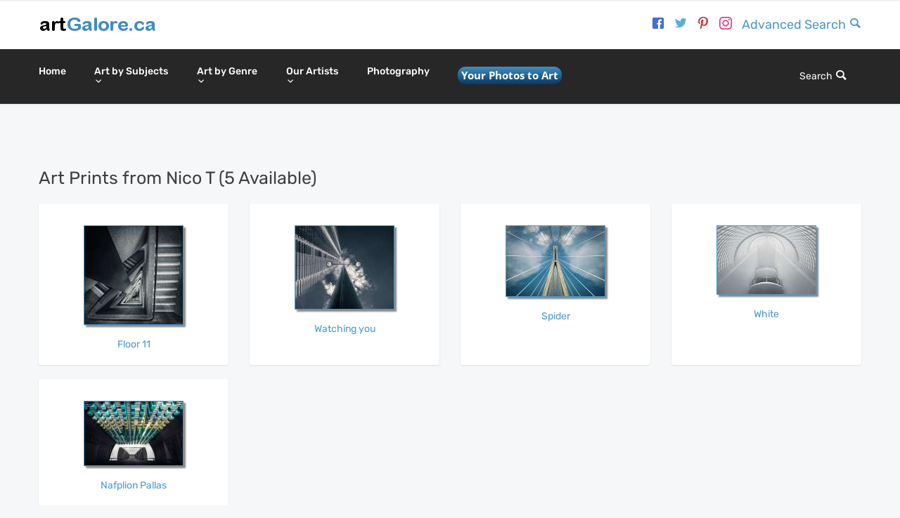

--- FILE ---
content_type: text/html;charset=UTF-8
request_url: https://artgalore.ca/artlist2.cfm?lname=T&fname=Nico
body_size: 15638
content:
<!DOCTYPE html>
<html lang="en">

<head>
<meta charset="utf-8">
<meta name="viewport" content="width=device-width, initial-scale=1.0">
<link rel="shortcut icon" href="style/images/favicon.png">

 

<title>5 Nico T Art Prints | Free Shipping $139+ | artGalore Canada</title>  
    


<meta name="description" content="Browse 5 Nico T art prints and posters. Premium quality reproductions, multiple sizes, custom framing available. Canada-wide shipping, free over $139. Trusted since 2001.">
    
 <!-- FIXED CANONICAL URL CODE - Replace the problematic section -->



<link rel="canonical" href="https://artgalore.ca/artlist2.cfm?lname=T&fname=Nico">

    <!-- DYNAMIC ARTIST SCHEMA -->


<!-- ORGANIZATION SCHEMA -->
<script type="application/ld+json">
{
  "@context": "https://schema.org",
  "@type": "Organization",
  "name": "artGalore",
  "url": "https://artgalore.ca",
  "logo": "https://artgalore.ca/style/images/logo.png",
  "foundingDate": "2001",
  "description": "Canadian ecommerce retailer of art prints, posters, canvas prints, and custom frames serving Ontario, Quebec, BC, Alberta and the rest of Canada since 2001.",
  "address": {
    "@type": "PostalAddress",
    "streetAddress": "1660 Trinity Dr",
    "addressLocality": "Mississauga",
    "addressRegion": "ON", 
    "postalCode": "L5T 1L6",
    "addressCountry": "CA"
  },
  "telephone": "226-887-9807",
  "email": "sales@artgalore.ca"
}
</script>
 
<!-- PRODUCT COLLECTION SCHEMA - Add this after the existing Organization schema -->
<script type="application/ld+json">
{
  "@context": "https://schema.org",
  "@type": "WebPage",
  "name": "Nico T Art Prints Collection - 5 Available | artGalore.ca",
  "description": "Browse 5 Nico T art prints and posters. Premium quality reproductions available as prints, canvas, framed, and wood mounted options.",
  "url": "https://artgalore.ca/artlist2.cfm?lname=T&fname=Nico",
  "mainEntity": {
    "@type": "ItemList",
    "name": "Nico T Art Collection",
    "description": "Art prints and posters by Nico T",
    "numberOfItems": 5,
    "itemListElement": [
      
          {
            "@type": "Product",
            "position": 1,
            "name": "Floor 11",
            "description": "Floor 11 by Nico T - Available as art prints, canvas, framed, and wood mounted. Multiple sizes available.",
            "image": "https://dtb7v7dvcbqdl.cloudfront.net/thumbs/67/67_226431_thumb.jpg",
            "url": "https://artgalore.ca/details.cfm?id=693953%2D226431",
            "brand": {
              "@type": "Brand",
              "name": "artGalore.ca"
            },
            "artist": {
              "@type": "Person",
              "name": "Nico T"
            },
            "offers": {
              "@type": "AggregateOffer",
              "priceCurrency": "CAD",
              "lowPrice": "29.95",
              "highPrice": "499.95",
              "offerCount": "4",
              "availability": "https://schema.org/InStock",
              "seller": {
                "@type": "Organization",
                "name": "artGalore.ca",
                "url": "https://artgalore.ca"
              },
              "offers": [
                {
                  "@type": "Offer",
                  "name": "Art Print",
                  "description": "High-quality art print on premium paper",
                  "price": "57.95",
                  "priceCurrency": "CAD",
                  "availability": "https://schema.org/InStock"
                },
                {
                  "@type": "Offer", 
                  "name": "Canvas Print",
                  "description": "Stretched canvas print ready to hang",
                  "price": "129.95",
                  "priceCurrency": "CAD",
                  "availability": "https://schema.org/InStock"
                },
                {
                  "@type": "Offer",
                  "name": "Framed Print", 
                  "description": "Custom framed art print with matting",
                  "price": "249.95",
                  "priceCurrency": "CAD",
                  "availability": "https://schema.org/InStock"
                },
                {
                  "@type": "Offer",
                  "name": "Wood Mounted",
                  "description": "Wood mounted print for modern display",
                  "price": "119.95", 
                  "priceCurrency": "CAD",
                  "availability": "https://schema.org/InStock"
                }
              ]
            },
            "category": "Art Print"
          }, 
          {
            "@type": "Product",
            "position": 2,
            "name": "Watching you",
            "description": "Watching you by Nico T - Available as art prints, canvas, framed, and wood mounted. Multiple sizes available.",
            "image": "https://dtb7v7dvcbqdl.cloudfront.net/thumbs/67/67_114088_thumb.jpg",
            "url": "https://artgalore.ca/details.cfm?id=693772%2D114088",
            "brand": {
              "@type": "Brand",
              "name": "artGalore.ca"
            },
            "artist": {
              "@type": "Person",
              "name": "Nico T"
            },
            "offers": {
              "@type": "AggregateOffer",
              "priceCurrency": "CAD",
              "lowPrice": "29.95",
              "highPrice": "499.95",
              "offerCount": "4",
              "availability": "https://schema.org/InStock",
              "seller": {
                "@type": "Organization",
                "name": "artGalore.ca",
                "url": "https://artgalore.ca"
              },
              "offers": [
                {
                  "@type": "Offer",
                  "name": "Art Print",
                  "description": "High-quality art print on premium paper",
                  "price": "57.95",
                  "priceCurrency": "CAD",
                  "availability": "https://schema.org/InStock"
                },
                {
                  "@type": "Offer", 
                  "name": "Canvas Print",
                  "description": "Stretched canvas print ready to hang",
                  "price": "129.95",
                  "priceCurrency": "CAD",
                  "availability": "https://schema.org/InStock"
                },
                {
                  "@type": "Offer",
                  "name": "Framed Print", 
                  "description": "Custom framed art print with matting",
                  "price": "249.95",
                  "priceCurrency": "CAD",
                  "availability": "https://schema.org/InStock"
                },
                {
                  "@type": "Offer",
                  "name": "Wood Mounted",
                  "description": "Wood mounted print for modern display",
                  "price": "119.95", 
                  "priceCurrency": "CAD",
                  "availability": "https://schema.org/InStock"
                }
              ]
            },
            "category": "Art Print"
          }, 
          {
            "@type": "Product",
            "position": 3,
            "name": "Spider",
            "description": "Spider by Nico T - Available as art prints, canvas, framed, and wood mounted. Multiple sizes available.",
            "image": "https://dtb7v7dvcbqdl.cloudfront.net/thumbs/67/67_253196_thumb.jpg",
            "url": "https://artgalore.ca/details.cfm?id=506850%2D253196",
            "brand": {
              "@type": "Brand",
              "name": "artGalore.ca"
            },
            "artist": {
              "@type": "Person",
              "name": "Nico T"
            },
            "offers": {
              "@type": "AggregateOffer",
              "priceCurrency": "CAD",
              "lowPrice": "29.95",
              "highPrice": "499.95",
              "offerCount": "4",
              "availability": "https://schema.org/InStock",
              "seller": {
                "@type": "Organization",
                "name": "artGalore.ca",
                "url": "https://artgalore.ca"
              },
              "offers": [
                {
                  "@type": "Offer",
                  "name": "Art Print",
                  "description": "High-quality art print on premium paper",
                  "price": "57.95",
                  "priceCurrency": "CAD",
                  "availability": "https://schema.org/InStock"
                },
                {
                  "@type": "Offer", 
                  "name": "Canvas Print",
                  "description": "Stretched canvas print ready to hang",
                  "price": "129.95",
                  "priceCurrency": "CAD",
                  "availability": "https://schema.org/InStock"
                },
                {
                  "@type": "Offer",
                  "name": "Framed Print", 
                  "description": "Custom framed art print with matting",
                  "price": "249.95",
                  "priceCurrency": "CAD",
                  "availability": "https://schema.org/InStock"
                },
                {
                  "@type": "Offer",
                  "name": "Wood Mounted",
                  "description": "Wood mounted print for modern display",
                  "price": "119.95", 
                  "priceCurrency": "CAD",
                  "availability": "https://schema.org/InStock"
                }
              ]
            },
            "category": "Art Print"
          }, 
          {
            "@type": "Product",
            "position": 4,
            "name": "White",
            "description": "White by Nico T - Available as art prints, canvas, framed, and wood mounted. Multiple sizes available.",
            "image": "https://dtb7v7dvcbqdl.cloudfront.net/thumbs/67/67_270030_thumb.jpg",
            "url": "https://artgalore.ca/details.cfm?id=470464%2D270030",
            "brand": {
              "@type": "Brand",
              "name": "artGalore.ca"
            },
            "artist": {
              "@type": "Person",
              "name": "Nico T"
            },
            "offers": {
              "@type": "AggregateOffer",
              "priceCurrency": "CAD",
              "lowPrice": "29.95",
              "highPrice": "499.95",
              "offerCount": "4",
              "availability": "https://schema.org/InStock",
              "seller": {
                "@type": "Organization",
                "name": "artGalore.ca",
                "url": "https://artgalore.ca"
              },
              "offers": [
                {
                  "@type": "Offer",
                  "name": "Art Print",
                  "description": "High-quality art print on premium paper",
                  "price": "57.95",
                  "priceCurrency": "CAD",
                  "availability": "https://schema.org/InStock"
                },
                {
                  "@type": "Offer", 
                  "name": "Canvas Print",
                  "description": "Stretched canvas print ready to hang",
                  "price": "129.95",
                  "priceCurrency": "CAD",
                  "availability": "https://schema.org/InStock"
                },
                {
                  "@type": "Offer",
                  "name": "Framed Print", 
                  "description": "Custom framed art print with matting",
                  "price": "249.95",
                  "priceCurrency": "CAD",
                  "availability": "https://schema.org/InStock"
                },
                {
                  "@type": "Offer",
                  "name": "Wood Mounted",
                  "description": "Wood mounted print for modern display",
                  "price": "119.95", 
                  "priceCurrency": "CAD",
                  "availability": "https://schema.org/InStock"
                }
              ]
            },
            "category": "Art Print"
          }, 
          {
            "@type": "Product",
            "position": 5,
            "name": "Nafplion Pallas",
            "description": "Nafplion Pallas by Nico T - Available as art prints, canvas, framed, and wood mounted. Multiple sizes available.",
            "image": "https://dtb7v7dvcbqdl.cloudfront.net/thumbs/67/67_241892_thumb.jpg",
            "url": "https://artgalore.ca/details.cfm?id=470393%2D241892",
            "brand": {
              "@type": "Brand",
              "name": "artGalore.ca"
            },
            "artist": {
              "@type": "Person",
              "name": "Nico T"
            },
            "offers": {
              "@type": "AggregateOffer",
              "priceCurrency": "CAD",
              "lowPrice": "29.95",
              "highPrice": "499.95",
              "offerCount": "4",
              "availability": "https://schema.org/InStock",
              "seller": {
                "@type": "Organization",
                "name": "artGalore.ca",
                "url": "https://artgalore.ca"
              },
              "offers": [
                {
                  "@type": "Offer",
                  "name": "Art Print",
                  "description": "High-quality art print on premium paper",
                  "price": "57.95",
                  "priceCurrency": "CAD",
                  "availability": "https://schema.org/InStock"
                },
                {
                  "@type": "Offer", 
                  "name": "Canvas Print",
                  "description": "Stretched canvas print ready to hang",
                  "price": "129.95",
                  "priceCurrency": "CAD",
                  "availability": "https://schema.org/InStock"
                },
                {
                  "@type": "Offer",
                  "name": "Framed Print", 
                  "description": "Custom framed art print with matting",
                  "price": "249.95",
                  "priceCurrency": "CAD",
                  "availability": "https://schema.org/InStock"
                },
                {
                  "@type": "Offer",
                  "name": "Wood Mounted",
                  "description": "Wood mounted print for modern display",
                  "price": "119.95", 
                  "priceCurrency": "CAD",
                  "availability": "https://schema.org/InStock"
                }
              ]
            },
            "category": "Art Print"
          } 
    ]
  },
  "breadcrumb": {
    "@type": "BreadcrumbList",
    "itemListElement": [
      {
        "@type": "ListItem",
        "position": 1,
        "name": "Home",
        "item": "https://artgalore.ca/"
      },
      {
        "@type": "ListItem",
        "position": 2,
        "name": "Artists",
        "item": "https://artgalore.ca/artists.cfm"
      },
      {
        "@type": "ListItem",
        "position": 3,
        "name": "Nico T",
        "item": "https://artgalore.ca/artlist2.cfm?lname=T&fname=Nico"
      }
    ]
  }
}
</script>
    

<!-- OPEN GRAPH TAGS -->
<meta property="og:title" content="5 Nico T Art Prints | Free Shipping $139+ | artGalore Canada">
<meta property="og:description" content="Browse 5 Nico T art prints and posters. Premium quality reproductions, multiple sizes, custom framing available. Canada-wide shipping, free over $139. Trusted since 2001.">
<meta property="og:url" content="https://artgalore.ca/artlist2.cfm?lname=T&fname=Nico">
<meta property="og:type" content="website">
<meta property="og:site_name" content="artGalore">

<link rel="stylesheet" type="text/css" href="https://artgalore.ca/style/css/bootstrap.min.css">
<link rel="stylesheet" type="text/css" href="https://artgalore.ca/style/css/plugins.css">
<link rel="stylesheet" type="text/css" href="https://artgalore.ca/style/revolution/css/settings.css">
<link rel="stylesheet" type="text/css" href="https://artgalore.ca/style/revolution/css/layers.css">
<link rel="stylesheet" type="text/css" href="https://artgalore.ca/style/revolution/css/navigation.css">
<link rel="stylesheet" type="text/css" href="https://artgalore.ca/style/type/icons.css">
<link rel="stylesheet" type="text/css" href="https://artgalore.ca/style.css">
<link rel="stylesheet" type="text/css" href="https://artgalore.ca/style/css/color/blue.css">
<link rel="stylesheet" type="text/css" href="https://artgalore.ca/style/css/speed-font.css">

<!-- Google Tag Manager -->
<script type="1cf01dc69de51e6e56126134-text/javascript">(function(w,d,s,l,i){w[l]=w[l]||[];w[l].push({'gtm.start':
new Date().getTime(),event:'gtm.js'});var f=d.getElementsByTagName(s)[0],
j=d.createElement(s),dl=l!='dataLayer'?'&l='+l:'';j.async=true;j.src=
'https://www.googletagmanager.com/gtm.js?id='+i+dl;f.parentNode.insertBefore(j,f);
})(window,document,'script','dataLayer','GTM-PT3P4VW');</script>
<!-- End Google Tag Manager -->
<script type="1cf01dc69de51e6e56126134-text/javascript">
  function formsubmit(){
    document.searchForm.action = "https://artgalore.ca/resultsall.cfm?keysearch="+encodeURIComponent(document.searchForm.keySearch.value);
    document.searchForm.submit();
  }
</script>
<meta name="ahrefs-site-verification" content="c6521f589eaf6f07491ca5702187f4859b4db23e992c52ec926fb427da2e8fd9">
<meta name="facebook-domain-verification" content="bm97rihk9iihi9pe1e0s9ca9eds57g" />
<style>
.cart-visible {
  overflow-y:hidden;
}
.cd-panel {
  position: fixed;
  top: 0;
  left: 0;
  height: 100%;
  width: 100%;
  z-index: 10000;
  visibility: hidden;
  -webkit-transition: visibility 0s 0.6s;
  -moz-transition: visibility 0s 0.6s;
  transition: visibility 0s 0.6s;
}
.cd-panel::after {
  /* overlay layer */
  content:'';
  position: absolute;
  top: 0;
  left: 0;
  width: 100%;
  height: 100%;
  background: transparent;
  cursor: pointer;
  -webkit-transition: background 0.7s 0s;
  -moz-transition: background 0.7s 0s;
  transition: background 0.7s 0s;
}
.cart-visible .cd-panel {
  visibility: visible;
  -webkit-transition: visibility 0s 0s;
  -moz-transition: visibility 0s 0s;
  transition: visibility 0s 0s;
}
.cart-visible .cd-panel::after {
  background: rgba(0, 0, 0, 0.6);
  -webkit-transition: background 0.7s 0s;
  -moz-transition: background 0.7s 0s;
  transition: background 0.7s 0s;
}

.cd-panel-container {
  position: fixed;
  width: 90%;
  height: 100%;
  top: 0;
  z-index: 1;
  -webkit-transition-property: -webkit-transform;
  -moz-transition-property: -moz-transform;
  transition-property: transform;
  -webkit-transition-duration: 0.7s;
  -moz-transition-duration: 0.7s;
  transition-duration: 0.7s;
  -webkit-transition-delay: 0s;
  -moz-transition-delay: 0s;
  transition-delay: 0s;
}
[data-fc-with-customcart="from-right"] .cd-panel-container {
  right: 0;
  -webkit-transform: translate3d(100%, 0, 0);
  -moz-transform: translate3d(100%, 0, 0);
  -ms-transform: translate3d(100%, 0, 0);
  -o-transform: translate3d(100%, 0, 0);
  transform: translate3d(100%, 0, 0);
}
[data-fc-with-customcart="from-left"] .cd-panel-container {
  left: 0;
  -webkit-transform: translate3d(-100%, 0, 0);
  -moz-transform: translate3d(-100%, 0, 0);
  -ms-transform: translate3d(-100%, 0, 0);
  -o-transform: translate3d(-100%, 0, 0);
  transform: translate3d(-100%, 0, 0);
}
.cart-visible .cd-panel-container {
  -webkit-transform: translate3d(0, 0, 0);
  -moz-transform: translate3d(0, 0, 0);
  -ms-transform: translate3d(0, 0, 0);
  -o-transform: translate3d(0, 0, 0);
  transform: translate3d(0, 0, 0);
  -webkit-transition-delay: 0s;
  -moz-transition-delay: 0s;
  transition-delay: 0s;
}

.cd-panel-content {
  position: absolute;
  top: 0;
  left: 0;
  width: 100%;
  height: 100%;
  padding: 0;
  overflow: auto;
  /* smooth scrolling on touch devices */
  -webkit-overflow-scrolling: touch;
}
</style>
<!-- BEGIN MerchantWidget Code -->
<script id='merchantWidgetScript' src="https://www.gstatic.com/shopping/merchant/merchantwidget.js" defer type="1cf01dc69de51e6e56126134-text/javascript"></script>
<script type="1cf01dc69de51e6e56126134-text/javascript">
  merchantWidgetScript.addEventListener('load', function () {
    merchantwidget.start({
         // REQUIRED FIELDS
         merchant_id: 8747260,

         // OPTIONAL FIELDS
         position: LEFT_BOTTOM,
         
    });
  });
</script>
<!-- END MerchantWidget Code -->
</head>
<body>
<!--<div class="page-loading"><div class="status"><div class="spinner"></div></div></div>-->
<!-- Google Tag Manager (noscript) -->
<noscript><iframe src="https://www.googletagmanager.com/ns.html?id=GTM-PT3P4VW"
height="0" width="0" style="display:none;visibility:hidden"></iframe></noscript>
<!-- End Google Tag Manager (noscript) -->
<div class="content-wrapper">
  <nav class="navbar extended">
    <div class="container">
      <div class="navbar-header flex-it">
        <div class="navbar-brand align-left"><a href="https://artgalore.ca"><img src="#" srcset="style/images/logo@2x.png 2x, style/images/logo.png 1x" alt="artGalore logo"/></a></div>
        <div class="align-right text-right">
          <ul class="social social-color social-s">
            <li><a href="https://www.facebook.com/artGalore" target="_blank"><i class="et-facebook"></i></a></li>
            <li><a href="https://twitter.com/artgalore/" target="_blank"><i class="et-twitter"></i></a></li>
            <li><a href="https://www.pinterest.com/artgalore/" target="_blank"><i class="et-pinterest"></i></a></li>
            <li><a href="https://www.instagram.com/artgalorecanada/" target="_blank"><i class="et-instagram"></i></a></li>
            <li><a href="advansearch.cfm">Advanced Search <i class="et-magnifying-glass"></i></a></li>
          </ul>
        </div>
        <!--/.align-right -->
          
          <div class="navbar-other visible-xs visible-sm">
          <ul class="nav">
            <li>
              <div class="btn-group btn-search" style="width: 110px"> <a href="#" data-toggle="dropdown" class="nav-link">&nbsp;&nbsp;&nbsp;&nbsp;Search <i class="et-magnifying-glass"></i></a>
                <div class="dropdown-menu dropdown-menu-right" style="width: 105px">
                  <form class="search-form" name="searchForm" method="post" action="resultsall.cfm" onclick="if (!window.__cfRLUnblockHandlers) return false; formsubmit();" data-cf-modified-1cf01dc69de51e6e56126134-="">
                    <div class="form-group mb-0">
                        <input name="keySearch" type="text" class="form-control" placeholder="search tip: use one word" onclick="if (!window.__cfRLUnblockHandlers) return false; formsubmit();" data-cf-modified-1cf01dc69de51e6e56126134-="">
                        <button type="submit" name="submit" class="btn-srch" onclick="if (!window.__cfRLUnblockHandlers) return false; formsubmit();" data-cf-modified-1cf01dc69de51e6e56126134-="">
                        </button>
                    </div>
                    <!-- /.form-group -->
                  </form>
                  <!-- /.search-form -->
                </div>
                <!-- /.dropdown-menu -->
              </div>
              <!-- /.btn-group --></li>
           <li>
              <div class="btn-group btn-cart hidden-xs" data-fc-id="minicart" style="display:none; width: 100px">
	<a href="https://mycart.artgalore.ca/cart?cart=view">
    <i class="et-shopping-basket"></i><span class="badge-s bg-default" data-fc-id="minicart-quantity">0</span>&nbsp;&nbsp;&nbsp;$<span data-fc-id="minicart-order-total">0</span>
	</a>
    </div>
              <!-- /.btn-group --></li>
          </ul>
        </div>
        <!-- /.navbar-other --> 
          <div class="nav-bars-wrapper">
          <div class="nav-bars-inner">
            <div class="nav-bars" data-toggle="collapse" data-target=".navbar-collapse"><span></span></div>
          </div>
          <!-- /.nav-bars-inner -->
        </div>
        <!-- /.nav-bars-wrapper -->
        
      </div>
      <!-- /.nav-header -->
    </div>
    <!--/.container -->
      
    <div class="nav-wrapper dark-wrapper inverse-text">
      <div class="container flex-it">
        <div class="navbar-collapse collapse align-left">
          <ul class="nav navbar-nav">
            <li class="mega-menu"><a href="https://artgalore.ca">Home </a>
            </li>
            <li class="mega-menu"><a href="#" class="dropdown-toggle" data-toggle="dropdown">Art by Subjects <span class="caret"></span></a>
              <ul class="dropdown-menu mega-menu">
                <li class="mega-menu-content">
                  <div class="row">
                    <div class="col-md-2">
                      <ul class="icon-list">
                        
                        <li><a href="results_adv.cfm?subject=36568&Go=Search-Africa"><i class="et-globe"></i>Africa</a></li>
                        <li><a href="resultsall.cfm?keysearch=alberta"><img src="style/type/slimicons/canada-xsmall.png" alt="Canada" width="15" height="15"> Alberta</a></li>
                        <li><a href="results_adv.cfm?subject=7293&Go=Search-Animals"><i class="et-baidu"></i>Animals</a></li>
                        <li><a href="results_adv.cfm?subject=7388&Go=Search-Architecture"><i class="si-building_pantheon"></i>Architecture</a></li>
                        <li><a href="results_adv.cfm?subject=7423&Go=Search-Astronomy-and-Space"><i class="si-space_universe"></i>Astronomy</a></li>
                        <li><a href="results_adv.cfm?subject=7567&Go=Search-Bathrooms"><i class="si-furniture_bathtub"></i>Bathrooms</a></li>
                        <li><a href="results_adv.cfm?subject=7569&Go=Search-Bedrooms"><i class="si-furniture_double-bed-picture"></i>Bedrooms</a></li>
                        <li><a href="results_adv.cfm?subject=7432&Go=Search-Botanicals"><i class="et-flower"></i>Botanicals</a></li>
                        <li><a href="results_adv.cfm?subject=37470&Go=Search-Black-and-White"><i class="si-furniture_wall-picture"></i>Black &amp; White</a></li>
                        <li><a href="resultsall.cfm?keysearch=british%20columbia"><img src="style/type/slimicons/canada-xsmall.png" alt="Canada" width="15" height="15"> British Columbia</a></li> 
                        <li><a href="results_adv.cfm?subject=33079&Go=Search-Children's Art"><i class="si-clothes_baby-hoodie"></i>Children&#39;s Art</a></li>  
                        <li><a href="results_adv.cfm?subject=7618&Go=Search-Cityscapes"><i class="si-building_city-hall"></i>Cityscapes</a></li>
                       </ul>
                    </div>
                    <!--/column -->
                    <div class="col-md-2">
                      <ul class="icon-list">
                        <li><a href="resultsall.cfm?keysearch=calgary"><img src="style/type/slimicons/canada-xsmall.png" alt="Canada" width="15" height="15"> Calgary</a></li> 
                        <li><a href="results_adv.cfm?subject=32492&Go=Search-Coastal"><i class="si-transport_ship-sea"></i>Coastal</a></li> 
                        <li><a href="results_adv.cfm?subject=37665&Go=Search-Collages"><i class="si-photo_image-review"></i>Collage</a></li>
                        <li><a href="results_adv.cfm?subject=37893&Go=Search-Cuisine"><i class="si-food_grape"></i>Cuisine</a></li>   
                        <li><a href="results_adv.cfm?subject=7734&Go=Search-Dance"><i class="si-clothes_slippers"></i>Dance</a></li>
                        <li><a href="resultsall.cfm?keysearch=edmonton"><img src="style/type/slimicons/canada-xsmall.png" alt="Canada" width="15" height="15"> Edmonton</a></li>  
                        <li><a href="results_adv.cfm?subject=30022&Go=Search-Educational"><i class="si-education_abc-cubes"></i>Education</a></li>
                        <li><a href="results_adv.cfm?subject=7509&Go=Search-Fantasy"><i class="et-feather"></i>Fantasy</a></li>
                        <li><a href="results_adv.cfm?subject=7454&Go=Search-Fashion"><i class="si-clothes_dress-4"></i>Fashion</a></li>
                        <li><a href="results_adv.cfm?subject=7779&Go=Search-Figurative"><i class="et-users"></i>Figurative</a></li> 
                        <li><a href="results_adv.cfm?subject=7430&Go=Search-Florals"><i class="si-spa_spa-flower"></i>Florals</a></li>
                        <li><a href="results_adv.cfm?subject=7458&Go=Search-Food"><i class="si-food_apple"></i>Food</a></li> 
                      </ul>
                    </div>
                    <!--/column -->
                    <div class="col-md-2">
                      <ul class="icon-list">
                        <li><a href="results_adv.cfm?subject=7648&Go=Search-Games-and-Sports"><i class="si-sports_trophy-2"></i>Games &amp; Sports</a></li>
                        <li><a href="results_adv.cfm?subject=38193&Go=Search-Hobbies"><i class="si-handcrafts_tape"></i>Hobbies</a></li> 
                        <li><a href="results_adv.cfm?subject=27413&Go=Search-Holidays"><i class="si-party_firework-stars"></i>Holidays</a></li> 
                        <li><a href="results_adv.cfm?subject=34954&Go=Search-Humourous"><i class="et-emoji-happy"></i>Humour</a></li>
                        <li><a href="results_adv.cfm?subject=7580&Go=Search-Inspirational"><i class="et-flash"></i>Inspirational</a></li>
                        <li><a href="results_adv.cfm?subject=7570&Go=Search-Kitchen"><i class="si-food_chef"></i>Kitchen</a></li>
                        <li><a href="results_adv.cfm?subject=7781&Go=Search-Landscapes"><i class="si-photo_landscape-picture"></i>Landscapes</a></li>
                        <li><a href="results_adv.cfm?subject=38194&Go=Search-Leisure"><i class="si-gambling_clover-heart-pike-diamond"></i>Leisure</a></li>
                        <li><a href="resultsall.cfm?keysearch=manitoba"><img src="style/type/slimicons/canada-xsmall.png" alt="Canada" width="15" height="15"> Manitoba</a></li>   
                        <li><a href="results_adv.cfm?subject=7585&Go=Search-Maps"><i class="si-camping_map"></i>Maps</a></li>
                        <li><a href="resultsall.cfm?keysearch=montreal"><img src="style/type/slimicons/canada-xsmall.png" alt="Canada" width="15" height="15"> Montreal</a></li>   
                        <li><a href="results_adv.cfm?subject=38091&Go=Search-Museums"><i class="si-building_official-building-4"></i>Museums</a></li> 
                      </ul>
                    </div>
                    <!--/column -->
                    <div class="col-md-2">
                    <ul class="icon-list">
                        <li><a href="results_adv.cfm?subject=7732&Go=Search-Music"><i class="si-music_guitar"></i>Music</a></li>
                        <li><a href="results_adv.cfm?subject=38110&Go=Search-Nature"><i class="et-github"></i>Nature</a></li>
                        <li><a href="resultsall.cfm?keysearch=ontario"><img src="style/type/slimicons/canada-xsmall.png" alt="Canada" width="15" height="15"> Ontario</a></li> 
                        <li><a href="results_adv.cfm?subject=38178&Go=Search-Patterns"><i class="si-alignment_align-all-1"></i>Patterns</a></li>
                        <li><a href="results_adv.cfm?subject=7773&Go=Search-Photography"><i class="si-photo_camera"></i>Photography</a></li>
                        <li><a href="results_adv.cfm?subject=8661&Go=Search-Places"><i class="si-camping_place-in-map"></i>Places</a></li>
                        <li><a href="resultsall.cfm?keysearch=quebec"><img src="style/type/slimicons/canada-xsmall.png" alt="Canada" width="15" height="15"> Quebec</a></li> 
                        <li><a href="results_adv.cfm?subject=7593&Go=Search-Religion-and-Spirtual"><i class="si-love_church"></i>Religion</a></li>
                        <li><a href="resultsall.cfm?keysearch=saskatchewan"><img src="style/type/slimicons/canada-xsmall.png" alt="Canada" width="15" height="15"> Saskatchewan</a></li> 
                        <li><a href="results_adv.cfm?subject=7643&Go=Search-Seasons"><i class="si-weather_sun-cloud"></i>Seasons</a></li>
                        <li><a href="results_adv.cfm?subject=32209&Go=Search-Sepia"><i class="si-design_color-palette"></i>Sepia</a></li>
                        <li><a href="results_adv.cfm?subject=37632&Go=Search-Signs"><i class="si-camping_road-sign"></i>Signs</a></li>
                      </ul>
                    </div>
                    <!--/column -->
                      <div class="col-md-2">
                      <ul class="icon-list">
                        <li><a href="results_adv.cfm?subject=37860&Go=Search-Silhouettes"><i class="et-adjust"></i>Silhouettes</a></li>  
                        <li><a href="results_adv.cfm?subject=38054&Go=Search-Spirits"><i class="si-cafe_bottle-glass"></i>Spirits</a></li> 
                        <li><a href="results_adv.cfm?subject=7874&Go=Search-Streets"><i class="si-cafe_chairs-table"></i>Street Scenes</a></li>
                        <li><a href="results_adv.cfm?subject=27975&Go=Search-Symbols"><i class="si-arrows_minimize"></i>Symbols</a></li>
                        <li><a href="resultsall.cfm?keysearch=toronto"><img src="style/type/slimicons/canada-xsmall.png" alt="Canada" width="15" height="15"> Toronto</a></li>   
                        <li><a href="results_adv.cfm?subject=7684&Go=Search-Transportation"><i class="et-aircraft-take-off"></i>Transportation</a></li>
                        <li><a href="results_adv.cfm?subject=27078&Go=Search-Travel"><i class="et-tripadvisor"></i>Travel</a></li>
                        <li><a href="results_adv.cfm?subject=32314&Go=Search-Tropical"><i class="si-clothes_long-sleeve"></i>Tropical</a></li>
                        <li><a href="results_adv.cfm?subject=37856&Go=Search-Tweens"><i class="si-gaming_game-controller"></i>Tweens</a></li>
                        <li><a href="results_adv.cfm?subject=38000&Go=Search-Whimisical"><i class="et-emoji-flirt"></i>Whimsical</a></li>
                        <li><a href="results_adv.cfm?subject=32995&Go=Search-Wildlife"><i class="et-evernote"></i>Wildlife</a></li>
                        <li><a href="art-print-subjects.cfm"><i class="et-circle-with-plus"></i>More Subjects ...</a></li>
                      </ul>
                    </div>
                    <!--/column -->
                      <div class="col-md-2">
                      <ul class="icon-list">
                          <h3>Art by Colour</h3>
                        <li><a href="results_adv.cfm?primarycolor=2&Go=Search-Blue-Colour-Art-Prints"><i class="si-design_color-drop-blue"></i>Blue</a></li>
                        <li><a href="results_adv.cfm?primarycolor=6&Go=Search-Green-Colour-Art-Prints"><i class="si-design_color-drop-green"></i>Green</a></li>
                        <li><a href="results_adv.cfm?primarycolor=7&Go=Search-Orange-Colour-Art-Prints"><i class="si-design_color-drop-orange"></i>Orange</a></li>
                        <li><a href="results_adv.cfm?primarycolor=9&Go=Search-Purple-Colour-Art-Prints"><i class="si-design_color-drop-purple"></i>Purple</a></li>
                        <li><a href="results_adv.cfm?primarycolor=10&Go=Search-Red-Colour-Art-Prints"><i class="si-design_color-drop-red"></i>Red</a></li>
                        <li><a href="results_adv.cfm?primarycolor=13&Go=Search-White-Colour-Art-Prints"><i class="si-design_color-drop-white"></i>White</a></li>
                        <li><a href="results_adv.cfm?primarycolor=14&Go=Search-Yellow-Colour-Art-Prints"><i class="si-design_color-drop-yellow"></i>Yellow</a></li>
                          <li><a href="results_adv.cfm?primarycolor=12&Go=Search-Turquoise-Colour-Art-Prints"><i class="si-design_color-drop-bright"></i>Turquoise</a></li>
                          <li><a href="results_adv.cfm?primarycolor=8&Go=Search-Pink-Colour-Art-Prints"><i class="si-design_color-drop-pink"></i>Pink</a></li>
                        <li><a href="results_adv.cfm?subject=37470&Go=Search-black-and-white-art prints"><i class="si-alignment_window-align-black"></i>Black &amp; White</a></li>
                        <li><a href="art-by-colour.cfm"><i class="et-circle-with-plus"></i>More Colours ...</a></li>
                      </ul>
                    </div>
                    <!--/column -->
                  </div>
                  <!--/.row -->
                </li>
                <!--/.mega-menu-content-->
              </ul>
              <!--/.dropdown-menu -->
            </li>
            <li class="mega-menu"><a href="#" class="dropdown-toggle" data-toggle="dropdown">Art by Genre <span class="caret"></span></a>
              <ul class="dropdown-menu mega-menu">
                <li class="mega-menu-content">
                  <div class="row">
                    <div class="col-md-3">
                      <ul class="icon-list">
                        <li><a href="results_adv.cfm?subject=7759&Go=Search-Abstract"><i class="et-vine"></i>Abstract</a></li>
                        <li><a href="results_adv.cfm?subject=38036&Go=Search-Americana"><i class="si-finance_dollar-symbol"></i>Americana</a></li>
                        <li><a href="resultsall.cfm?keysearch=art%20deco"><i class="et-drink"></i>Art Deco</a></li>  
                        <li><a href="results_adv.cfm?subject=7716&Go=Search-Asian"><i class="si-finance_yuan-symbol"></i>Asian</a></li>
                        <li><a href="results_adv.cfm?subject=36479&Go=Search-Contemporary"><i class="si-phone_iphone"></i>Contemporary</a></li>
                        <li><a href="resultsall.cfm?keysearch=cubist"><i class="et-creative-cloud"></i>Cubist</a></li>    
                        <li><a href="results_adv.cfm?subject=7767&Go=Search-Decorative"><i class="si-party_present-gift"></i>Decorative</a></li>
                        <li><a href="results_adv.cfm?subject=38179&Go=Search-Ethnic"><i class="si-spa_yin-yang"></i>Ethnic</a></li> 
                      </ul>
                    </div>
                    <!--/column -->
                    <div class="col-md-3">
                      <ul class="icon-list">
                    <li><a href="resultsall.cfm?keysearch=expressionist"><i class="et-flow-cascade"></i>Expressionist</a></li>    
                    <li><a href="results_adv.cfm?subject=37835&Go=Search-European"><i class="si-finance_euro-symbol-2"></i>European</a></li>
                    <li><a href="results_adv.cfm?subject=7768&Go=Search-Folk"><i class="si-building_country-home"></i>Folk Art</a></li>  
                    <li><a href="results_adv.cfm?subject=38067&Go=Search-Global"><i class="et-chat"></i>Global</a></li>
                    <li><a href="results_adv.cfm?subject=36597&Go=Search-Illustrative"><i class="si-design_object-moving"></i>Illustrative</a></li>
                    <li><a href="resultsall.cfm?keysearch=modern"><i class="et-popup"></i>Modern</a></li>
                    <li><a href="results_adv.cfm?subject=7773&Go=Search-Photography"><i class="et-camera"></i>Photography</a></li>
                    <li><a href="resultsall.cfm?keysearch=polka%20dot"><i class="et-dots-three-vertical"></i>Polka Dot</a></li>     
                    </ul>
                    </div>
                    <!--/column -->
                    <div class="col-md-3">
                      <ul class="icon-list">
                        <li><a href="results_adv.cfm?subject=34564&Go=Search-Pop-Culture"><i class="si-music_old-cassete"></i>Pop Culture</a></li>
                        <li><a href="resultsall.cfm?keysearch=psychedelic"><i class="et-slideshare"></i>Psychedelic</a></li>
                        <li><a href="results_adv.cfm?subject=33063&Go=Search-Retro"><i class="et-landline"></i>Retro</a></li>
                        <li><a href="resultsall.cfm?keysearch=sassy"><i class="et-star"></i>Sassy Sayings</a></li>
                        <li><a href="resultsall.cfm?keysearch=shabby%20chic"><i class="et-adjust"></i>Shabby Chic</a></li>  
                        <li><a href="results_adv.cfm?subject=7679&Go=Search-Still-Life"><i class="si-food_grape"></i>Still Life</a></li>
                        <li><a href="resultsall.cfm?keysearch=surreal"><i class="et-emoji-flirt"></i>Surreal</a></li> 
                        <li><a href="results_adv.cfm?subject=7777&Go=Search-Traditional"><i class="et-old-phone"></i>Traditional</a></li> 
                      </ul>
                    </div>
                       <div class="col-md-3">
                      <ul class="icon-list">
                        <li><a href="resultsall.cfm?keysearch=tuscan"><i class="et-leaf"></i>Tuscan</a></li> 
                        <li><a href="results_adv.cfm?subject=7705&Go=Search-Vintage"><i class="et-calendar"></i>Vintage</a></li>
                        <li><a href="resultsall.cfm?keysearch=watercolor"><i class="et-colours"></i>Watercolour</a></li>  
                        <li><a href="results_adv.cfm?subject=7714&Go=Search-Western"><i class="si-building_country-warehouse"></i>Western</a></li>
                        <li><a href="resultsall.cfm?keysearch=word%20art"><i class="et-behance"></i>Word Art</a></li> 
                        <li><a href="results_adv.cfm?subject=37587&Go=Search-World-Cultural"><i class="et-mask"></i>World Culture</a></li>
                        <li><a href="art-by-genre.cfm"><i class="et-circle-with-plus"></i>More Genres ...</a></li>
                      </ul>
                    </div>
                    <!--/column -->
                  </div>
                  <!--/.row -->
                </li>
                <!--/.mega-menu-content-->
              </ul>
              <!--/.dropdown-menu -->
            </li>
            <li class="mega-menu"><a href="#" class="dropdown-toggle" data-toggle="dropdown">Our Artists <span class="caret"></span></a>
              <ul class="dropdown-menu mega-menu">
                <li class="mega-menu-content">
                  <div class="row">
                    <div class="col-md-6">
                      <h3>Popular Artists</h3>
                     <div class="col-md-4">
                      <ul class="list-unstyled">
                        <li><a href="artlist2.cfm?lname=Anderson&fname=traci">Traci Anderson</a></li>
                        <li><a href="artlist2.cfm?lname=Audubon&fname=John%20James">John J. Audubon</a></li>
                        <li><a href="artlist2.cfm?lname=cappiello&fname=leonetto">Leonetto Cappiello</a></li>
                        <li><a href="artlist2.cfm?lname=cezanne&fname=paul">Paul Cezanne</a></li>
                        <li><a href="artlist2.cfm?lname=corbin&fname=delphine">Delphine Corbin</a></li>
                        <li><a href="artlist2.cfm?lname=damen&fname=sue">Sue Damen</a></li>
                        <li><a href="artlist2.cfm?lname=Da%20Vinci&fname=Leonardo">Leonardo Da Vinci</a></li>
                        <li><a href="artlist2.cfm?lname=degas&fname=edgar">Edgar Degas</a></li>
                        <li><a href="artlist2.cfm?lname=farkas&fname=robert">Robert Farkas</a></li>
                        <li><a href="artlist2.cfm?lname=gagnon&fname=tim">Tim Gagnon</a></li>
                      </ul>
                    </div>
                     <div class="col-md-4">
                      <ul class="list-unstyled">
                        <li><a href="artlist2.cfm?lname=gauguin&fname=paul">Paul Gauguin</a></li>
                        <li><a href="artlist2.cfm?lname=Hokusai&fname=Katsushika">Katsushiko Hokusai</a></li>
                        <li><a href="artlist2.cfm?lname=hopper&fname=edward">Edward Hopper</a></li>
                        <li><a href="artlist2.cfm?lname=kandinsky&fname=wassily">Wassily Kandinsky</a></li>
                        <li><a href="artlist2.cfm?lname=klee&fname=paul">Paul Klee</a></li>
                        <li><a href="artlist2.cfm?lname=klimt&fname=gustav">Gustav Klimt</a></li>
                        <li><a href="artlist2.cfm?lname=lake&fname=shelley">Shelley Lake</a></li>
                        <li><a href="artlist2.cfm?lname=li-leger&fname=don">Don Li-Leger</a></li>
                        <li><a href="artlist2.cfm?lname=manet&fname=edouard">Edouard Manet</a></li>
                        <li><a href="artlist2.cfm?lname=monet&fname=claude">Claude Monet</a></li>
                      </ul>
                     </div>
                     <div class="col-md-4">
                      <ul class="list-unstyled">
                        <li><a href="artlist2.cfm?lname=mucha&fname=alphonse">Alphonse Mucha</a></li>
                        <li><a href="artlist2.cfm?lname=nelson&fname=brent">Brent Nelson</a></li>
                        <li><a href="artlist2.cfm?lname=olson&fname=norm">Norm Olson</a></li>
                        <li><a href="artlist2.cfm?lname=quinzin&fname=marianne">Marianne Quinzin</a></li>
                        <li><a href="artlist2.cfm?lname=rafuse&fname=will">Will Rafuse</a></li>
                        <li><a href="artlist2.cfm?lname=Renoir&fname=Pierre-Auguste">Pierre A. Renoir</a></li>
                        <li><a href="artlist2.cfm?lname=saunders&fname=bill">Bill Saunders</a></li>
                        <li><a href="artlist2.cfm?lname=Van%20Gogh&fname=Vincent">Vincent Van Gogh</a></li>
                        <li><a href="artlist2.cfm?lname=westum&fname=heidi">Heidi Westum</a></li>
                        <li><a href="posters-by-artist.cfm"><i class="et-circle-with-plus"></i> More Artists ...</a></li>
                      </ul>
                     </div>
                    </div>
                    <!--/column -->
                    <div class="col-md-6">
                        <div class="col-md-6">
                            <h3>Canadian Artists</h3>
                            <ul class="list-unstyled">
                            <li><a href="artlist2.cfm?lname=archambault&fname=gilles">Gilles Archambault</a></li>
                            <li><a href="artlist2.cfm?lname=audit&fname=lisa">Lisa Audit</a></li>
                            <li><a href="artlist2.cfm?lname=Audrey&fname=charlene">Charlene Audrey</a></li> 
                             <li><a href="artlist2.cfm?lname=bates&fname=george">George Bates</a></li>   
                            <li><a href="artlist2.cfm?lname=davidson&fname=clay">Clay Davidson</a></li> 
                            <li><a href="artlist2.cfm?lname=fisk&fname=arnie">Arnie Fisk</a></li> 
                            <li><a href="artlist2.cfm?lname=johnson&fname=steven">Steven Johnson</a></li>  
                             <li><a href="artlist2.cfm?lname=Li-Leger&fname=Don">Don Li-Leger</a></li>
                             <li><a href="artlist2.cfm?lname=Laliberte&fname=Andrea">Andrea Laliberte</a></li>  
                             <li><a href="canadian.cfm"><i class="et-circle-with-plus"></i> More Canadian ...</a></li>
                            </ul>
                           </div>
                        <div class="col-md-6">
                            <h3>Artist Last Name</h3>
                            <div class="col-md-4">
                            <ul class="list-unstyled">
                             <li><a href="artlist.cfm?autSearch=A&Submit=Search"><span class="badge-s bg-default">A</span></a></li>
                             <li><a href="artlist.cfm?autSearch=B&Submit=Search"><span class="badge-s bg-default">B</span></a></li>
                             <li><a href="artlist.cfm?autSearch=C&Submit=Search"><span class="badge-s bg-default">C</span></a></li>
                             <li><a href="artlist.cfm?autSearch=D&Submit=Search"><span class="badge-s bg-default">D</span></a></li>
                             <li><a href="artlist.cfm?autSearch=E&Submit=Search"><span class="badge-s bg-default">E</span></a></li>
                             <li><a href="artlist.cfm?autSearch=F&Submit=Search"><span class="badge-s bg-default">F</span></a></li>
                             <li><a href="artlist.cfm?autSearch=G&Submit=Search"><span class="badge-s bg-default">G</span></a></li>
                             <li><a href="artlist.cfm?autSearch=H&Submit=Search"><span class="badge-s bg-default">H</span></a></li>
                             <li><a href="artlist.cfm?autSearch=I&Submit=Search"><span class="badge-s bg-default">I</span></a></li>
                             </ul></div>
                             <div class="col-md-4">
                             <ul class="list-unstyled">
                             <li><a href="artlist.cfm?autSearch=J&Submit=Search"><span class="badge-s bg-default">J</span></a></li>
                            <li><a href="artlist.cfm?autSearch=K&Submit=Search"><span class="badge-s bg-default">K</span></a></li>
                            <li><a href="artlist.cfm?autSearch=L&Submit=Search"><span class="badge-s bg-default">L</span></a></li>
                            <li><a href="artlist.cfm?autSearch=M&Submit=Search"><span class="badge-s bg-default">M</span></a></li>
                            <li><a href="artlist.cfm?autSearch=N&Submit=Search"><span class="badge-s bg-default">N</span></a></li>
                            <li><a href="artlist.cfm?autSearch=O&Submit=Search"><span class="badge-s bg-default">O</span></a></li>
                            <li><a href="artlist.cfm?autSearch=P&Submit=Search"><span class="badge-s bg-default">P</span></a></li>
                            <li><a href="artlist.cfm?autSearch=Q&Submit=Search"><span class="badge-s bg-default">Q</span></a></li>
                            <li><a href="artlist.cfm?autSearch=R&Submit=Search"><span class="badge-s bg-default">R</span></a></li>
                            </ul></div>
                            <div class="col-md-4">
                            <ul class="list-unstyled">
                            <li><a href="artlist.cfm?autSearch=S&Submit=Search"><span class="badge-s bg-default">S</span></a></li>
                            <li><a href="artlist.cfm?autSearch=T&Submit=Search"><span class="badge-s bg-default">T</span></a></li>
                            <li><a href="artlist.cfm?autSearch=U&Submit=Search"><span class="badge-s bg-default">U</span></a></li>
                            <li><a href="artlist.cfm?autSearch=V&Submit=Search"><span class="badge-s bg-default">V</span></a></li>
                            <li><a href="artlist.cfm?autSearch=W&Submit=Search"><span class="badge-s bg-default">W</span></a></li>
                            <li><a href="artlist.cfm?autSearch=X&Submit=Search"><span class="badge-s bg-default">X</span></a></li>
                            <li><a href="artlist.cfm?autSearch=Y&Submit=Search"><span class="badge-s bg-default">Y</span></a></li>
                            <li><a href="artlist.cfm?autSearch=Z&Submit=Search"><span class="badge-s bg-default">Z</span></a></li>
                            </ul></div>
                    <!--/column -->
                      </div>
                    </div>
                    <!--/column -->
                   </div>
                   <!--/row -->
                </li>
                <!--/.mega-menu-content-->
              </ul>
              <!--/.dropdown-menu -->
            </li>
            <li><a href="results_adv.cfm?subject=7773&Go=Search-Photography">Photography</a></li>
            <li class="mega-menu"><a href="photo-details.php"><img src="style/images/art/button_your-photos-to-art.png" alt="upload your photo print" width="148" height="25"></a></li>
          </ul>
          <!--/.navbar-nav -->
        </div>
        <!--/.nav-collapse -->
        <div class="navbar-other">
          <ul class="nav">
            <li>
              <div class="btn-group btn-search"> <a href="#" data-toggle="dropdown" class="nav-link">Search <i class="et-magnifying-glass"></i></a>
                <div class="dropdown-menu dropdown-menu-right">
                  <form class="search-form" name="searchForm" method="post" action="resultsall.cfm" onclick="if (!window.__cfRLUnblockHandlers) return false; formsubmit();" data-cf-modified-1cf01dc69de51e6e56126134-="">
                      <div class="form-group mb-0" style="position: relative;">
                        <input name="keySearch" type="text" class="form-control" placeholder="search tip: use one word" onclick="if (!window.__cfRLUnblockHandlers) return false; formsubmit();" data-cf-modified-1cf01dc69de51e6e56126134-="">
                        <button type="submit" name="submit" class="btn-srch" onclick="if (!window.__cfRLUnblockHandlers) return false; formsubmit();" data-cf-modified-1cf01dc69de51e6e56126134-="">
                        </button>
                      </div>
                  </form>
                  <!-- /.search-form -->
                </div>
                <!-- /.dropdown-menu -->
              </div>
              <!-- /.btn-group --></li>
            <li>
              <div class="btn-group btn-cart" data-fc-id="minicart" style="display:none;">
	<a href="https://mycart.artgalore.ca/cart?cart=view">
    <i class="et-shopping-basket"></i><span class="badge-s bg-default" data-fc-id="minicart-quantity">0</span>&nbsp;&nbsp;$&nbsp;<span data-fc-id="minicart-order-total">0</span>
	</a>
    </div>          <!-- /.btn-group --></li>
          </ul>
        </div>
      </div>
    </div>
  </nav>

<div class="wrapper light-wrapper">
    <div class="container inner">

      
    <h1>Art Prints from Nico T (5 Available)</h1>

 
<!-- SAFE UTF-8 ARTIST INTRODUCTION (HTML ENTITIES) -->
<!-- Shows rich content only once per artist per session -->


        
      <div class="space10"></div>
      
      <div class="row">
        
          <div class="col-xs-6 col-md-4 col-lg-3">
            <div class="box bg-white text-center" style="height: 230px">
            <br>
              <div style="padding: 5px"><a href="details.cfm?id=693953-226431"><img src="https://dtb7v7dvcbqdl.cloudfront.net/thumbs/67/67_226431_thumb.jpg" class="results-img img-responsive center-block" alt="Floor 11 Art Print"></a></div>
               <p style="overflow: hidden; white-space: nowrap; text-overflow: ellipsis; padding: 10px"><a href="details.cfm?id=693953-226431">Floor 11</a><br>
               </p>
            </div>
            </div>
            
          <div class="col-xs-6 col-md-4 col-lg-3">
            <div class="box bg-white text-center" style="height: 230px">
            <br>
              <div style="padding: 5px"><a href="details.cfm?id=693772-114088"><img src="https://dtb7v7dvcbqdl.cloudfront.net/thumbs/67/67_114088_thumb.jpg" class="results-img img-responsive center-block" alt="Watching you Art Print"></a></div>
               <p style="overflow: hidden; white-space: nowrap; text-overflow: ellipsis; padding: 10px"><a href="details.cfm?id=693772-114088">Watching you</a><br>
               </p>
            </div>
            </div>
            
          <div class="col-xs-6 col-md-4 col-lg-3">
            <div class="box bg-white text-center" style="height: 230px">
            <br>
              <div style="padding: 5px"><a href="details.cfm?id=506850-253196"><img src="https://dtb7v7dvcbqdl.cloudfront.net/thumbs/67/67_253196_thumb.jpg" class="results-img img-responsive center-block" alt="Spider Art Print"></a></div>
               <p style="overflow: hidden; white-space: nowrap; text-overflow: ellipsis; padding: 10px"><a href="details.cfm?id=506850-253196">Spider</a><br>
               </p>
            </div>
            </div>
            
          <div class="col-xs-6 col-md-4 col-lg-3">
            <div class="box bg-white text-center" style="height: 230px">
            <br>
              <div style="padding: 5px"><a href="details.cfm?id=470464-270030"><img src="https://dtb7v7dvcbqdl.cloudfront.net/thumbs/67/67_270030_thumb.jpg" class="results-img img-responsive center-block" alt="White Art Print"></a></div>
               <p style="overflow: hidden; white-space: nowrap; text-overflow: ellipsis; padding: 10px"><a href="details.cfm?id=470464-270030">White</a><br>
               </p>
            </div>
            </div>
            
          <div class="col-xs-6 col-md-4 col-lg-3">
            <div class="box bg-white text-center" style="height: 230px">
            <br>
              <div style="padding: 5px"><a href="details.cfm?id=470393-241892"><img src="https://dtb7v7dvcbqdl.cloudfront.net/thumbs/67/67_241892_thumb.jpg" class="results-img img-responsive center-block" alt="Nafplion Pallas Art Print"></a></div>
               <p style="overflow: hidden; white-space: nowrap; text-overflow: ellipsis; padding: 10px"><a href="details.cfm?id=470393-241892">Nafplion Pallas</a><br>
               </p>
            </div>
            </div>
            
           </div>
          

 
<div class="space20"></div>





<div class="text-center" style="margin-bottom: 15px;">
    <p class="text-muted">
        
            Showing <strong>1</strong> to <strong>5</strong> of <strong>5</strong> results
            <br>Page <strong>1</strong> of <strong>1</strong>
        
    </p>
</div>



        
            
</div>
</div>

</div>
<!-- /.content-wrapper -->
<footer class="dark-wrapper inverse-text">
  <div class="container inner pt-60 pb-60">
    <div class="row">
      <div class="col-sm-6 col-md-3 hidden-xs">
        <div class="widget">
          <h5 class="widget-title">Popular</h5>
          <ul class="image-list">
            <li>
              <figure class="overlay overlay1"><a href="results_adv.cfm?subject=7773&Go=Search-photography"></a> <img src="style/images/art/photo-posters-art-prints.jpg" alt="photo art" width="80" height="80" loading="lazy" />
                <figcaption><i class="et-link from-top icon-xs"></i></figcaption>
              </figure>
              <div class="post-content">
                <h6 class="post-title"> <a href="results_adv.cfm?subject=7773&Go=Search-photography-fine-art">Photography</a> </h6>
              </div>
            </li>
            <li>
              <figure class="overlay overlay1"><a href="new.cfm"></a> <img src="style/images/art/new-art-prints-posters.jpg" alt="new art prints" width="80" height="80" loading="lazy" />
                <figcaption><i class="et-link from-top icon-xs"></i></figcaption>
              </figure>
              <div class="post-content">
                <h6 class="post-title"> <a href="new.cfm">Recent</a> </h6>
              </div>
            </li>
            <li>
              <figure class="overlay overlay1"><a href="results_adv.cfm?subject=7705&Go=Search-vintage-fine-art"></a><img src="style/images/art/vintage-fine-art.jpg" alt="vintage fine art posters" width="80" height="80" loading="lazy" />
                <figcaption><i class="et-link from-top icon-xs"></i></figcaption>
              </figure>
              <div class="post-content">
                <h6 class="post-title"> <a href="results_adv.cfm?subject=7705&Go=Search-vintage-fine-art">Vintage Fine Art</a> </h6>
              </div>
            </li>
            <li>
              <figure class="overlay overlay1"><a href="/popular-art-prints.cfm"></a><img src="style/images/art/motivational-poster.jpg" alt="most popular art prints" width="80" height="80" loading="lazy" />
                <figcaption><i class="et-link from-top icon-xs"></i></figcaption>
              </figure>
              <div class="post-content">
                <h6 class="post-title"> <a href="popular-art-prints.cfm">Curated Photo Prints</a> </h6>
              </div>
            </li>
          </ul>
          <!-- /.image-list -->
        </div>
        <!-- /.widget -->
      </div>
      <!-- /column -->

      <div class="col-sm-6 col-md-3">
        <div class="widget">
          <h5 class="widget-title">Customer Service</h5>
          <ul class="list-unstyled">
            <li><a href="faq.cfm" class="nocolor">Help / FAQ</a></li>
            <li><a href="shipping-rates.cfm" class="nocolor">Shipping/Coupons</a></li>
            <li><a href="guarantee-policy.cfm" class="nocolor">Returns</a></li>
            <li><a href="gift-card.cfm" class="nocolor">Gift Cards</a></li>
            <li><a href="reviews.cfm" class="nocolor">Customer Reviews</a></li>
          </ul>
            <h5 class="widget-title">Legal</h5>
          <ul class="list-unstyled">
            <li><a href="privacy-policy.cfm" class="nocolor">Privacy Policy</a></li>
            <li><a href="terms-of-use.cfm" class="nocolor">Terms of Use</a></li>
            <li>&nbsp;</li>
            <li><a href="advansearch.cfm" class="nocolor">Advanced Search</a></li>
          </ul>
        </div>
        <!-- /.widget -->

        
      </div>
      <!-- /column -->
      <div class="space30 visible-sm clearfix"></div>
      <div class="col-sm-6 col-md-3">
        <div class="widget">
          <h5 class="widget-title">About Us</h5>
          <p>Retailing fine art prints and posters to our wonderful customers <a href="about-us.cfm">online since 2001</a> , proudly shipping from Ontario to save Canadians the hassle of customs and duty at the door!</p>
          <div class="space20"></div>
          <ul class="icon-list">
            <li><i class="et-mail"></i> <a href="contact-us.cfm" class="nocolor">Open a Support Ticket</a> </li>
            <li><i class="et-old-phone"></i> 1 (226) 887-9807</li>
            <li><i class="et-chat"></i> <a href="javascript:void(Tawk_API.toggle())" class="nocolor">Start a Chat (fastest)</a> </li><br>
            <li><i class="et-location-pin"></i> 1660 Trinity Dr</li>
            <li>Mississauga, Ontario L5T 1L6, Canada </li>
          </ul>
        </div>
        <!-- /.widget -->
      </div>
      <!-- /column -->

      <div class="col-sm-6 col-md-3">
        <div class="widget">
          <h5 class="widget-title">Mailing List</h5>
          <div class="newsletter-wrapper">
              <a href="https://posters.artgalore.ca/subscription?f=NbaSUxTDLAYG2LtPDFiACJYfkT4dVPEz3892U9xzuYMgbxspiri763AFMMPmEJHJchjVIaGmg0PHQxKYkwRS7iEbYA" target="_blank"><img src="style/images/art/newsletter-subscribe.png" alt="join our mailing ist" class="img-responsive" width="184" height="50" loading="lazy"></a>
          </div>
        </div>
        <div class="widget">
          <h5 class="widget-title">Elsewhere</h5>
          <ul class="social social-bg social-s">
            <li><a href="https://www.facebook.com/artGalore" target="_blank"><i class="et-facebook"></i></a></li>
            <li><a href="https://twitter.com/artgalore/" target="_blank"><i class="et-twitter"></i></a></li>
            <li><a href="https://www.pinterest.com/artgalore/" target="_blank"><i class="et-pinterest"></i></a></li>
            <li><a href="https://www.instagram.com/artgalorecanada/" target="_blank"><i class="et-instagram"></i></a></li>
          </ul>
        </div>
          <br><br>
       Site priced in CAD $
          
      </div>
      <!-- /column -->

    </div>
    <!-- /.row -->
<div class="row">
      <div class="space40"></div>
    <div class="container">
        <h3 class="post-title">Who Are We?</h3>
        <div class="row">
          <div class="col-md-8">
            <p>Looking for posters in Toronto, canvas art in Vancouver, or a custom frame in Montreal?  We have you covered, or your walls covered! artGalore.ca has been selling art online in Canada since 2001. Our journey began with just one publisher and 300 images and today has grown to include thousands of artists and images from across the globe. Our product mix includes art prints, images on canvas, on wood, laminated, and of course custom framing, including over 20 different frame molding types. If we don't have an image you like, you can upload your own and we will create a great looking print, canvas, frame, you name it, we have you covered. <a href="photo-details.php">Upload your photo, see our product types.</a><br><br>Canadian customers deserve a wide selection of quality products at decent prices. All our products ship from our Toronto workshop so you don't have to worry about exchange rates, customs fees, or duty when your package arrives, no surprises.  We also understand that what you see online may or may not fit with your decor once you have it on your wall.  If you are not satisfied, send it back, we will refund your money.  Our goal is to keep it simple, like it, keep it, if not, send it back.  <br><br>We do appreciate your business and your support of Canadian companies.</p>
          </div>
          <!-- /column -->
          <div class="space10 hidden-xs hidden-md hidden-lg"></div>
          <aside class="col-md-4 col-sm-12 sidebar">
            <ul class="item-details">
              <li> <strong class="color-dark">Started:</strong> Jan 2001</li>
              <li> <strong class="color-dark">Images:</strong> Thousands!</li>
              <li> <strong class="color-dark">Mantra:</strong> Keep it simple</li>
            </ul>
          </aside>
          <!-- /.sidebar -->
        </div>
        <!-- /.row -->
      </div>
      <!-- /.container -->
    
    
      </div>
  </div>
  <!-- /.container -->
  <div class="sub-footer dark-wrapper inverse-text">
    <div class="container inner text-center">
      <p>&copy; 2026 artGalore.ca. All rights reserved.</p>
    </div>
    <!-- /.container -->
  </div>
  <!-- /.sub-footer -->
</footer>
<script type="1cf01dc69de51e6e56126134-text/javascript" src="https://artgalore.ca/style/js/jquery.min.js"></script>
<script type="1cf01dc69de51e6e56126134-text/javascript" src="https://artgalore.ca/style/js/bootstrap.min.js"></script>
<script type="1cf01dc69de51e6e56126134-text/javascript" src="https://artgalore.ca/style/revolution/js/jquery.themepunch.tools.min.js"></script>
<script type="1cf01dc69de51e6e56126134-text/javascript" src="https://artgalore.ca/style/revolution/js/jquery.themepunch.revolution.min.js"></script>
<script type="1cf01dc69de51e6e56126134-text/javascript" src="https://artgalore.ca/style/revolution/js/extensions/revolution.extension.slideanims.min.js"></script>
<script type="1cf01dc69de51e6e56126134-text/javascript" src="https://artgalore.ca/style/revolution/js/extensions/revolution.extension.layeranimation.min.js"></script>
<script type="1cf01dc69de51e6e56126134-text/javascript" src="https://artgalore.ca/style/revolution/js/extensions/revolution.extension.navigation.min.js"></script>
<script type="1cf01dc69de51e6e56126134-text/javascript" src="https://artgalore.ca/style/revolution/js/extensions/revolution.extension.carousel.min.js"></script>
<script type="1cf01dc69de51e6e56126134-text/javascript" src="https://artgalore.ca/style/revolution/js/extensions/revolution.extension.video.min.js"></script>
<script type="1cf01dc69de51e6e56126134-text/javascript" src="https://artgalore.ca/style/revolution/js/extensions/revolution.extension.kenburn.min.js"></script>
<script type="1cf01dc69de51e6e56126134-text/javascript" src="https://artgalore.ca/style/js/plugins.js"></script>
<script type="1cf01dc69de51e6e56126134-text/javascript" src="https://artgalore.ca/style/js/scripts.js"></script>

<!-- FOXYCART -->
<script data-cfasync="false" src="https://cdn.foxycart.com/mycart.artgalore.ca/loader.js" defer></script>

<script type="1cf01dc69de51e6e56126134-text/javascript">	
// FC.customcart
// Custom plugin to show the cart using a custom library

var FC = FC || {};
var existingOnLoad = (typeof FC.onLoad == "function") ? FC.onLoad : function() { };
FC.onLoad = function() {
existingOnLoad();
(function (FC, $) {

var customcart = FC.customcart = {
    mobile_viewport: false,
    responsive_DOM: false,
    supports_transitions: false,
    transition_style: 'from-right',
    shown_on_load: false,
    is_loading: false
};
var client = FC.client;

// Not the best solution to use a var to skip an event
// but otherwise we'd need to refactor a lot of code here
var skip_popstate_event = false;

customcart.init = function (options) {
    var is_mobile = typeof window.matchMedia !== 'undefined' &&
                    window.matchMedia("(max-width: 400px)");
    this.mobile_viewport = is_mobile && is_mobile.matches;
    this.responsive_DOM = window.screen && window.screen.availWidth >= $('body').width();
    // may act strangely with fixed-width body as in, e.g., m.yoursite.bike

    this.supports_transitions = this.supportsCSSTransitions("transition");

    this.$container = $('[data-fc-with-customcart]'); // look for a container on the page
    if (this.$container.length == 0) { // fall back to the body if there's no container element
        this.$container = $('body').attr('data-fc-with-customcart', this.transition_style);
    }

    this.$cart = createCart(); // create custom cart DOM elements
    bindEvents();
    FC.cart.init(); // Cart init adds events, but needs [data-fc-container="cart"] to exist. Re-run init here to re-attach events.
}

// Events

function bindEvents() {
    $('body').on('click.fc', '.cd-panel', dismissButtonClickHandler);
    $(document).on('keyup.fc', documentKeyupHandler);
}

function unbindEvents() {
    $('body').off('click.fc', '.cd-panel', dismissButtonClickHandler);

    $(document).off('keyup.fc', documentKeyupHandler);
}

function dismissButtonClickHandler(event) {
    if ($(event.target).is('.cd-panel') || $(event.target).is('[data-fc-sidecart-dismiss]') || $(event.target).parent().is('[data-fc-sidecart-dismiss]')) {
        customcart.hide();
    }
}

function documentKeyupHandler(event) {
    if (event.keyCode == 27) { // esc
        customcart.hide();
    }
}

// Functionality

function createCart() {
    return $('<div class="cd-panel"><div data-fc-sidecart class="cd-panel-container"><div data-fc-container="cart" id="fc" class="cd-panel-content"></div></div></div>').appendTo($('body'));
}

customcart.showCart = function (cb) {
    this.$container.addClass('cart-visible');

    cb.call(customcart);
}

// http://stackoverflow.com/questions/10888211/detect-support-for-transition-with-javascript
customcart.supportsCSSTransitions = function (featurename) {
    var feature = false,
    domPrefixes = 'Webkit Moz ms O'.split(' '),
    elm = document.createElement('div'),
    featurenameCapital = null;

    featurename = featurename.toLowerCase();

    if( elm.style[featurename] ) { feature = true; }

    if( feature === false ) {
        featurenameCapital = featurename.charAt(0).toUpperCase() + featurename.substr(1);
        for( var i = 0; i < domPrefixes.length; i++ ) {
            if( elm.style[domPrefixes[i] + featurenameCapital ] !== undefined ) {
              feature = true;
              break;
            }
        }
    }
    return feature;
}

customcart.shouldUseFullpageCart = function () {
    return ( this.mobile_viewport && !this.responsive_DOM ) || !this.supports_transitions;
}

customcart.hideCart = function () {
    this.$container.removeClass('cart-visible');
}

customcart.hide = client.wrap('customcart-hide', function(params) {

    if (customcart.is_loading) {
        return;
    }

    FC.util.log('Customcart .hide()');

    this.hideCart();

    if (!customcart.shown_on_load && window.history && 'pushState' in window.history && window.location.hash == "#fc-sidecart") {
        skip_popstate_event = true;
        window.history.back();
    }
    if (customcart.shown_on_load) {
        customcart.shown_on_load = false;
        window.location.hash = '';
    }
});

customcart.bypassCustomcart = function(params) {
    var $e = (params) ? $(params.element) : $(),
        body = $('body');
    if ($e.hasClass('fc-customcart--bypass')
            || $e.attr('data-fc-customcart-bypass') !== undefined
            || body.hasClass('fc-customcart--bypass')
            || body.attr('data-fc-customcart-bypass') !== undefined
    ) {
        return true;
    }
    return false;
}

customcart.skeletonify = function() {
    $('#fc .fc-cart__main__content').find('h1, h2, h3, h4, li, td, th, p, div>a').each(function() {
        var words = $(this).text().split(' ');

        $(this).empty().html(function() {
            for (i = 0; i < words.length; i++) {
            if (words[i] == "") continue;
                if (i == 0) {
                    $(this).append('<span class="fc-skeleton">' + words[i] + '</span>');
                } else {
                    $(this).append(' <span class="fc-skeleton">' + words[i] + '</span>');
                }
            }
        });
    });
}

customcart.insertDummyProduct = function() {
    var dummy = {"item_number":1,"id":"555555","name":"Example Dummy Product","alt_name":"Example Dummy Product","code":"abc123","parent_code":"","image":"","url":"","length":"0","width":"0","height":"0","weight_each":4,"weight":4,"quantity":"1","quantity_min":"0","quantity_max":"0","base_price":10,"price_each":10,"price":10,"options":[{"name":"Color","class":"color","value":"red"}],"category":"DEFAULT","delivery_type":"shipped","downloadable_id":"0","sub_frequency":"","sub_startdate":"0000-00-00","sub_nextdate":"0000-00-00","sub_enddate":"0000-00-00","multiship":0,"expires":"0"};
    FC.json.items.push(dummy);
}


customcart.show = client.wrap('customcart-show', function (params, next) {
    FC.json.loading_quantity = true;
    if (FC.json.item_count == 0 && (params && params.url && !params.url.match('cart=view'))) {
        FC.json.item_count = 1;
        customcart.insertDummyProduct();
        FC.cart.render();
        customcart.skeletonify();
    } else {
        FC.cart.render();
    }

    if (!window.location.hash && window.history && 'pushState' in window.history) {
        var href = window.location.href;
        window.history.pushState({'fc-sidecart': true}, null, href.replace(/#.*/, '') + '#fc-sidecart');
    }

    customcart.showCart(function() {
        this.$cart.focus();
        FC.util.log('Customcart is loaded.');
        customcart.is_loading = false;
    });

    if (!params.url) {
        client.updateCart().done(function() {
            FC.cart.render();
            next();
        }).fail(function(){
            next(false);
        });

        return;
    }

    next();
});

client.event('cart-submit').override(function (params, next) {
    if (
        !client.isActionNeeded(params)
        || customcart.shouldUseFullpageCart()
        || customcart.bypassCustomcart(params)
    ) {
        next();
        return;
    }

    if (!customcart.is_loading) {
        FC.util.log('Starting customcart load');
        customcart.is_loading = true;
        customcart.show(params);
    }


    client.request(params.url).done(function () {
        FC.cart.render();
        next();
    });
});

client.on('ready.done', function() {
    if ( !customcart.bypassCustomcart() ) {
        customcart.init();
        FC.util.log('Customcart initializing.');
        if (window.location.hash.match('fc-sidecart') && !customcart.is_loading ) {
            customcart.is_loading = true;
            customcart.shown_on_load = true;
            customcart.show();
            window.history.replaceState(null, null, window.location.href.replace('#fc-sidecart', ''));
        }
        $(window).on('popstate', function(e) {
            // Avoid calling .hide() twice
            if (skip_popstate_event) {
                skip_popstate_event = false;
                return;
            }
            var e = e.originalEvent;
            if (e.state && e.state['fc-sidecart']) {
                customcart.is_loading = true;
                customcart.show();
            } else {
                customcart.hide();
            }
        });
    } else {
        FC.util.log('Customcart disabled');
    }
});

})(FC, jQuery);
};
</script>

<!-- Replace with this improved version - no ugly close button -->
<script type="1cf01dc69de51e6e56126134-text/javascript">
$(document).ready(function() {
    // Clean mobile mega-menu without close button
    function initMegaMenuMobile() {
        // Remove any existing events to prevent conflicts
        $('.mega-menu > a').off('click.megamenu touchstart.megamenu touchend.megamenu');
        $(document).off('click.megamenu touchstart.megamenu touchend.megamenu');
        
        // Handle mega-menu clicks/touches on mobile
        $('.mega-menu > a').on('click.megamenu touchend.megamenu', function(e) {
            // Only prevent default on mobile/touch devices
            if ('ontouchstart' in window || window.innerWidth <= 768) {
                e.preventDefault();
                e.stopPropagation();
                
                var $parent = $(this).parent('.mega-menu');
                var isOpen = $parent.hasClass('open');
                
                // Close all other mega-menus
                $('.mega-menu').removeClass('open');
                
                // Toggle current mega-menu
                if (!isOpen) {
                    $parent.addClass('open');
                    
                    // Add mobile-specific styling for better scrolling
                    $parent.find('.dropdown-menu').css({
                        'max-height': (window.innerHeight * 0.75) + 'px',
                        'overflow-y': 'auto',
                        '-webkit-overflow-scrolling': 'touch'
                    });
                }
                
                return false;
            }
        });
        
        // Improved outside click detection - more forgiving for menu usage
        var touchStartTime;
        var touchStartPos;
        var isScrolling = false;
        
        $(document).on('touchstart.megamenu', function(e) {
            touchStartTime = Date.now();
            touchStartPos = {
                x: e.originalEvent.touches[0].clientX,
                y: e.originalEvent.touches[0].clientY
            };
            isScrolling = false;
        });
        
        $(document).on('touchmove.megamenu', function(e) {
            if (touchStartPos) {
                var currentPos = {
                    x: e.originalEvent.touches[0].clientX,
                    y: e.originalEvent.touches[0].clientY
                };
                
                // Calculate distance moved
                var distance = Math.sqrt(
                    Math.pow(currentPos.x - touchStartPos.x, 2) + 
                    Math.pow(currentPos.y - touchStartPos.y, 2)
                );
                
                // If moved more than 15px, consider it scrolling
                if (distance > 15) {
                    isScrolling = true;
                }
            }
        });
        
        $(document).on('touchend.megamenu', function(e) {
            // Only close if this was NOT a scroll gesture and was outside the menu
            var touchDuration = Date.now() - touchStartTime;
            
            // More forgiving conditions for closing:
            // - Must be a quick tap (< 500ms, increased from 300ms)
            // - Must not be scrolling
            // - Must be outside the mega-menu area
            // - Wait a tiny bit longer to avoid accidental closes
            
            if (touchDuration < 500 && !isScrolling) {
                var $target = $(e.target);
                
                // Don't close if clicking on menu links or anywhere inside the menu
                if (!$target.closest('.mega-menu').length && 
                    !$target.closest('.dropdown-menu').length) {
                    
                    // Add a small delay to make it more user-friendly
                    setTimeout(function() {
                        $('.mega-menu').removeClass('open');
                    }, 100);
                }
            }
        });
        
        // Regular click for desktop - unchanged
        $(document).on('click.megamenu', function(e) {
            if (!('ontouchstart' in window)) {
                if (!$(e.target).closest('.mega-menu').length) {
                    $('.mega-menu').removeClass('open');
                }
            }
        });
        
        // Handle window resize
        $(window).on('resize.megamenu', function() {
            $('.mega-menu').removeClass('open');
        });
        
        // Auto-close menu after successful link clicks
        $('.mega-menu .dropdown-menu a').on('click.megamenu', function() {
            // Small delay to allow navigation to start
            setTimeout(function() {
                $('.mega-menu').removeClass('open');
            }, 150);
        });
    }
    
    // Initialize mega-menu mobile functionality
    initMegaMenuMobile();
});

</script>
<!--Start of Tawk.to Script-->
<script type="1cf01dc69de51e6e56126134-text/javascript">
var Tawk_API=Tawk_API||{}, Tawk_LoadStart=new Date();
(function(){
var s1=document.createElement("script"),s0=document.getElementsByTagName("script")[0];
s1.async=true;
s1.src='https://embed.tawk.to/68e7ff63da6a7519511cdbf7/1j753r7q7';
s1.charset='UTF-8';
s1.setAttribute('crossorigin','*');
s0.parentNode.insertBefore(s1,s0);
})();
</script>
<!--End of Tawk.to Script-->
<script src="/cdn-cgi/scripts/7d0fa10a/cloudflare-static/rocket-loader.min.js" data-cf-settings="1cf01dc69de51e6e56126134-|49" defer></script><script defer src="https://static.cloudflareinsights.com/beacon.min.js/vcd15cbe7772f49c399c6a5babf22c1241717689176015" integrity="sha512-ZpsOmlRQV6y907TI0dKBHq9Md29nnaEIPlkf84rnaERnq6zvWvPUqr2ft8M1aS28oN72PdrCzSjY4U6VaAw1EQ==" data-cf-beacon='{"version":"2024.11.0","token":"048d4f4513e848f985e5f3d56ae2ea65","server_timing":{"name":{"cfCacheStatus":true,"cfEdge":true,"cfExtPri":true,"cfL4":true,"cfOrigin":true,"cfSpeedBrain":true},"location_startswith":null}}' crossorigin="anonymous"></script>
<script>(function(){function c(){var b=a.contentDocument||a.contentWindow.document;if(b){var d=b.createElement('script');d.innerHTML="window.__CF$cv$params={r:'9c463e768ff8e9de',t:'MTc2OTQ5NTg3Mw=='};var a=document.createElement('script');a.src='/cdn-cgi/challenge-platform/scripts/jsd/main.js';document.getElementsByTagName('head')[0].appendChild(a);";b.getElementsByTagName('head')[0].appendChild(d)}}if(document.body){var a=document.createElement('iframe');a.height=1;a.width=1;a.style.position='absolute';a.style.top=0;a.style.left=0;a.style.border='none';a.style.visibility='hidden';document.body.appendChild(a);if('loading'!==document.readyState)c();else if(window.addEventListener)document.addEventListener('DOMContentLoaded',c);else{var e=document.onreadystatechange||function(){};document.onreadystatechange=function(b){e(b);'loading'!==document.readyState&&(document.onreadystatechange=e,c())}}}})();</script></body>
</html>